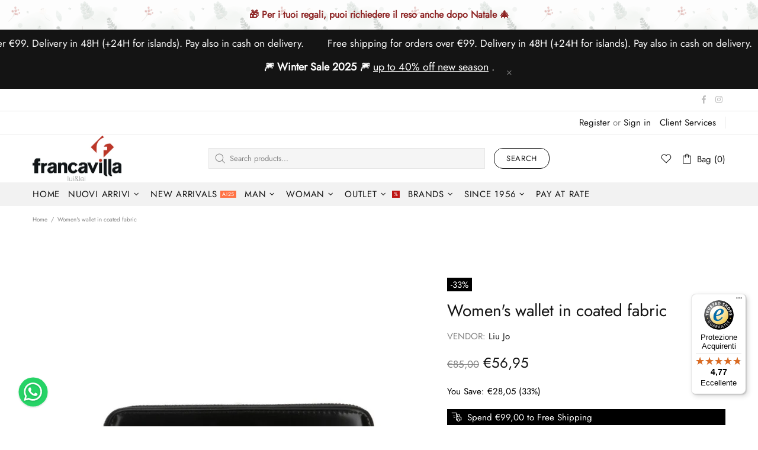

--- FILE ---
content_type: text/css
request_url: https://shop.francavillamoda.it/cdn/shop/t/55/assets/custom.css?v=170183683120504420761739799635
body_size: -99
content:
.checkbox-block-wrap{display:flex;flex-wrap:wrap;gap:15px;margin:10px 0}.checkbox-block-wrap .checkbox-block{display:flex;align-items:center}.checkbox-block-wrap .checkbox-block input[type=checkbox]{display:none}.checkbox-block-wrap .checkbox-block label{display:flex;gap:5px;cursor:pointer;align-items:center}.checkbox-block-wrap .checkbox-block label span{position:relative;width:18px;height:18px;border:1px solid #000;background:#fff;flex-shrink:0}.checkbox-block-wrap .checkbox-block label span:after{content:"";width:10px;height:10px;background:#000;position:absolute;top:calc(50% - 5px);left:calc(50% - 5px);transform:scale(0);transition:.2s}.checkbox-block-wrap .checkbox-block input[type=checkbox]:checked+label span:after{transform:scale(1)}.date_of_birth_field{margin:10px 0;display:flex;align-items:center;gap:15px}.date_of_birth_field label{flex-shrink:0;cursor:pointer}.date_of_birth_field input[type=date],.date_of_birth_field input[name=dob]{margin:0;width:100%}#ui-datepicker-div{z-index:111!important}.checkbox-block-wrap label,.date_of_birth_field label{margin:0}.ui-datepicker-title select{-webkit-appearance:auto;color:#000;border-color:#000;background-color:#fff;padding:0 5px;display:inline-block;min-height:auto}.custom_badge{color:#000;background-color:#f2f2f2;padding:2px 4px;border:1px solid #E5E5E5}@media screen and (max-width: 767px){.checkbox-block-wrap{gap:10px}}.product-options__section option[data-disabled-hidden=disabled]{text-decoration:line-through;color:#ccc}.select__dropdown span[data-disabled-hidden=disabled]{text-decoration:line-through;color:#ccc;pointer-events:none}
/*# sourceMappingURL=/cdn/shop/t/55/assets/custom.css.map?v=170183683120504420761739799635 */
